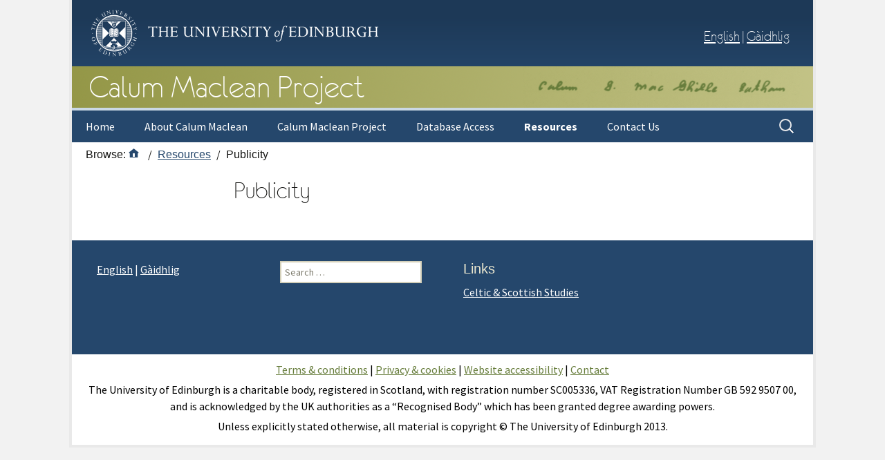

--- FILE ---
content_type: text/html; charset=UTF-8
request_url: https://www.calum-maclean-project.celtscot.ed.ac.uk/resources/publicity/
body_size: 40757
content:
<!DOCTYPE html>
<!--[if IE 7]>
<html class="ie ie7" lang="en-GB">
<![endif]-->
<!--[if IE 8]>
<html class="ie ie8" lang="en-GB">
<![endif]-->
<!--[if !(IE 7) | !(IE 8)  ]><!-->
<html lang="en-GB">
<!--<![endif]-->
<head>
	<meta charset="UTF-8">
	<meta name="viewport" content="width=device-width">
	<title>Publicity  | Calum Maclean Project</title>
	<link rel="profile" href="http://gmpg.org/xfn/11">
	<link rel="pingback" href="">
	<!--[if lt IE 9]>
	<script src="https://www.calum-maclean-project.celtscot.ed.ac.uk/wp-content/themes/twentythirteen/js/html5.js"></script>
	<![endif]-->
	<meta name='robots' content='max-image-preview:large' />
<link rel="alternate" href="https://www.calum-maclean-project.celtscot.ed.ac.uk/resources/publicity/" hreflang="en" />
<link rel="alternate" href="https://www.calum-maclean-project.celtscot.ed.ac.uk/goireasan/sanasachd/" hreflang="gd" />
<link rel="alternate" type="application/rss+xml" title="Calum Maclean Project &raquo; Feed" href="https://www.calum-maclean-project.celtscot.ed.ac.uk/en/feed/" />
<link rel="alternate" type="application/rss+xml" title="Calum Maclean Project &raquo; Comments Feed" href="https://www.calum-maclean-project.celtscot.ed.ac.uk/en/comments/feed/" />
<link rel="alternate" title="oEmbed (JSON)" type="application/json+oembed" href="https://www.calum-maclean-project.celtscot.ed.ac.uk/wp-json/oembed/1.0/embed?url=https%3A%2F%2Fwww.calum-maclean-project.celtscot.ed.ac.uk%2Fresources%2Fpublicity%2F&#038;lang=en" />
<link rel="alternate" title="oEmbed (XML)" type="text/xml+oembed" href="https://www.calum-maclean-project.celtscot.ed.ac.uk/wp-json/oembed/1.0/embed?url=https%3A%2F%2Fwww.calum-maclean-project.celtscot.ed.ac.uk%2Fresources%2Fpublicity%2F&#038;format=xml&#038;lang=en" />
<style id='wp-img-auto-sizes-contain-inline-css'>
img:is([sizes=auto i],[sizes^="auto," i]){contain-intrinsic-size:3000px 1500px}
/*# sourceURL=wp-img-auto-sizes-contain-inline-css */
</style>
<style id='wp-emoji-styles-inline-css'>

	img.wp-smiley, img.emoji {
		display: inline !important;
		border: none !important;
		box-shadow: none !important;
		height: 1em !important;
		width: 1em !important;
		margin: 0 0.07em !important;
		vertical-align: -0.1em !important;
		background: none !important;
		padding: 0 !important;
	}
/*# sourceURL=wp-emoji-styles-inline-css */
</style>
<style id='wp-block-library-inline-css'>
:root{--wp-block-synced-color:#7a00df;--wp-block-synced-color--rgb:122,0,223;--wp-bound-block-color:var(--wp-block-synced-color);--wp-editor-canvas-background:#ddd;--wp-admin-theme-color:#007cba;--wp-admin-theme-color--rgb:0,124,186;--wp-admin-theme-color-darker-10:#006ba1;--wp-admin-theme-color-darker-10--rgb:0,107,160.5;--wp-admin-theme-color-darker-20:#005a87;--wp-admin-theme-color-darker-20--rgb:0,90,135;--wp-admin-border-width-focus:2px}@media (min-resolution:192dpi){:root{--wp-admin-border-width-focus:1.5px}}.wp-element-button{cursor:pointer}:root .has-very-light-gray-background-color{background-color:#eee}:root .has-very-dark-gray-background-color{background-color:#313131}:root .has-very-light-gray-color{color:#eee}:root .has-very-dark-gray-color{color:#313131}:root .has-vivid-green-cyan-to-vivid-cyan-blue-gradient-background{background:linear-gradient(135deg,#00d084,#0693e3)}:root .has-purple-crush-gradient-background{background:linear-gradient(135deg,#34e2e4,#4721fb 50%,#ab1dfe)}:root .has-hazy-dawn-gradient-background{background:linear-gradient(135deg,#faaca8,#dad0ec)}:root .has-subdued-olive-gradient-background{background:linear-gradient(135deg,#fafae1,#67a671)}:root .has-atomic-cream-gradient-background{background:linear-gradient(135deg,#fdd79a,#004a59)}:root .has-nightshade-gradient-background{background:linear-gradient(135deg,#330968,#31cdcf)}:root .has-midnight-gradient-background{background:linear-gradient(135deg,#020381,#2874fc)}:root{--wp--preset--font-size--normal:16px;--wp--preset--font-size--huge:42px}.has-regular-font-size{font-size:1em}.has-larger-font-size{font-size:2.625em}.has-normal-font-size{font-size:var(--wp--preset--font-size--normal)}.has-huge-font-size{font-size:var(--wp--preset--font-size--huge)}.has-text-align-center{text-align:center}.has-text-align-left{text-align:left}.has-text-align-right{text-align:right}.has-fit-text{white-space:nowrap!important}#end-resizable-editor-section{display:none}.aligncenter{clear:both}.items-justified-left{justify-content:flex-start}.items-justified-center{justify-content:center}.items-justified-right{justify-content:flex-end}.items-justified-space-between{justify-content:space-between}.screen-reader-text{border:0;clip-path:inset(50%);height:1px;margin:-1px;overflow:hidden;padding:0;position:absolute;width:1px;word-wrap:normal!important}.screen-reader-text:focus{background-color:#ddd;clip-path:none;color:#444;display:block;font-size:1em;height:auto;left:5px;line-height:normal;padding:15px 23px 14px;text-decoration:none;top:5px;width:auto;z-index:100000}html :where(.has-border-color){border-style:solid}html :where([style*=border-top-color]){border-top-style:solid}html :where([style*=border-right-color]){border-right-style:solid}html :where([style*=border-bottom-color]){border-bottom-style:solid}html :where([style*=border-left-color]){border-left-style:solid}html :where([style*=border-width]){border-style:solid}html :where([style*=border-top-width]){border-top-style:solid}html :where([style*=border-right-width]){border-right-style:solid}html :where([style*=border-bottom-width]){border-bottom-style:solid}html :where([style*=border-left-width]){border-left-style:solid}html :where(img[class*=wp-image-]){height:auto;max-width:100%}:where(figure){margin:0 0 1em}html :where(.is-position-sticky){--wp-admin--admin-bar--position-offset:var(--wp-admin--admin-bar--height,0px)}@media screen and (max-width:600px){html :where(.is-position-sticky){--wp-admin--admin-bar--position-offset:0px}}

/*# sourceURL=wp-block-library-inline-css */
</style><style id='global-styles-inline-css'>
:root{--wp--preset--aspect-ratio--square: 1;--wp--preset--aspect-ratio--4-3: 4/3;--wp--preset--aspect-ratio--3-4: 3/4;--wp--preset--aspect-ratio--3-2: 3/2;--wp--preset--aspect-ratio--2-3: 2/3;--wp--preset--aspect-ratio--16-9: 16/9;--wp--preset--aspect-ratio--9-16: 9/16;--wp--preset--color--black: #000000;--wp--preset--color--cyan-bluish-gray: #abb8c3;--wp--preset--color--white: #fff;--wp--preset--color--pale-pink: #f78da7;--wp--preset--color--vivid-red: #cf2e2e;--wp--preset--color--luminous-vivid-orange: #ff6900;--wp--preset--color--luminous-vivid-amber: #fcb900;--wp--preset--color--light-green-cyan: #7bdcb5;--wp--preset--color--vivid-green-cyan: #00d084;--wp--preset--color--pale-cyan-blue: #8ed1fc;--wp--preset--color--vivid-cyan-blue: #0693e3;--wp--preset--color--vivid-purple: #9b51e0;--wp--preset--color--dark-gray: #141412;--wp--preset--color--red: #bc360a;--wp--preset--color--medium-orange: #db572f;--wp--preset--color--light-orange: #ea9629;--wp--preset--color--yellow: #fbca3c;--wp--preset--color--dark-brown: #220e10;--wp--preset--color--medium-brown: #722d19;--wp--preset--color--light-brown: #eadaa6;--wp--preset--color--beige: #e8e5ce;--wp--preset--color--off-white: #f7f5e7;--wp--preset--gradient--vivid-cyan-blue-to-vivid-purple: linear-gradient(135deg,rgb(6,147,227) 0%,rgb(155,81,224) 100%);--wp--preset--gradient--light-green-cyan-to-vivid-green-cyan: linear-gradient(135deg,rgb(122,220,180) 0%,rgb(0,208,130) 100%);--wp--preset--gradient--luminous-vivid-amber-to-luminous-vivid-orange: linear-gradient(135deg,rgb(252,185,0) 0%,rgb(255,105,0) 100%);--wp--preset--gradient--luminous-vivid-orange-to-vivid-red: linear-gradient(135deg,rgb(255,105,0) 0%,rgb(207,46,46) 100%);--wp--preset--gradient--very-light-gray-to-cyan-bluish-gray: linear-gradient(135deg,rgb(238,238,238) 0%,rgb(169,184,195) 100%);--wp--preset--gradient--cool-to-warm-spectrum: linear-gradient(135deg,rgb(74,234,220) 0%,rgb(151,120,209) 20%,rgb(207,42,186) 40%,rgb(238,44,130) 60%,rgb(251,105,98) 80%,rgb(254,248,76) 100%);--wp--preset--gradient--blush-light-purple: linear-gradient(135deg,rgb(255,206,236) 0%,rgb(152,150,240) 100%);--wp--preset--gradient--blush-bordeaux: linear-gradient(135deg,rgb(254,205,165) 0%,rgb(254,45,45) 50%,rgb(107,0,62) 100%);--wp--preset--gradient--luminous-dusk: linear-gradient(135deg,rgb(255,203,112) 0%,rgb(199,81,192) 50%,rgb(65,88,208) 100%);--wp--preset--gradient--pale-ocean: linear-gradient(135deg,rgb(255,245,203) 0%,rgb(182,227,212) 50%,rgb(51,167,181) 100%);--wp--preset--gradient--electric-grass: linear-gradient(135deg,rgb(202,248,128) 0%,rgb(113,206,126) 100%);--wp--preset--gradient--midnight: linear-gradient(135deg,rgb(2,3,129) 0%,rgb(40,116,252) 100%);--wp--preset--gradient--autumn-brown: linear-gradient(135deg, rgba(226,45,15,1) 0%, rgba(158,25,13,1) 100%);--wp--preset--gradient--sunset-yellow: linear-gradient(135deg, rgba(233,139,41,1) 0%, rgba(238,179,95,1) 100%);--wp--preset--gradient--light-sky: linear-gradient(135deg,rgba(228,228,228,1.0) 0%,rgba(208,225,252,1.0) 100%);--wp--preset--gradient--dark-sky: linear-gradient(135deg,rgba(0,0,0,1.0) 0%,rgba(56,61,69,1.0) 100%);--wp--preset--font-size--small: 13px;--wp--preset--font-size--medium: 20px;--wp--preset--font-size--large: 36px;--wp--preset--font-size--x-large: 42px;--wp--preset--spacing--20: 0.44rem;--wp--preset--spacing--30: 0.67rem;--wp--preset--spacing--40: 1rem;--wp--preset--spacing--50: 1.5rem;--wp--preset--spacing--60: 2.25rem;--wp--preset--spacing--70: 3.38rem;--wp--preset--spacing--80: 5.06rem;--wp--preset--shadow--natural: 6px 6px 9px rgba(0, 0, 0, 0.2);--wp--preset--shadow--deep: 12px 12px 50px rgba(0, 0, 0, 0.4);--wp--preset--shadow--sharp: 6px 6px 0px rgba(0, 0, 0, 0.2);--wp--preset--shadow--outlined: 6px 6px 0px -3px rgb(255, 255, 255), 6px 6px rgb(0, 0, 0);--wp--preset--shadow--crisp: 6px 6px 0px rgb(0, 0, 0);}:where(.is-layout-flex){gap: 0.5em;}:where(.is-layout-grid){gap: 0.5em;}body .is-layout-flex{display: flex;}.is-layout-flex{flex-wrap: wrap;align-items: center;}.is-layout-flex > :is(*, div){margin: 0;}body .is-layout-grid{display: grid;}.is-layout-grid > :is(*, div){margin: 0;}:where(.wp-block-columns.is-layout-flex){gap: 2em;}:where(.wp-block-columns.is-layout-grid){gap: 2em;}:where(.wp-block-post-template.is-layout-flex){gap: 1.25em;}:where(.wp-block-post-template.is-layout-grid){gap: 1.25em;}.has-black-color{color: var(--wp--preset--color--black) !important;}.has-cyan-bluish-gray-color{color: var(--wp--preset--color--cyan-bluish-gray) !important;}.has-white-color{color: var(--wp--preset--color--white) !important;}.has-pale-pink-color{color: var(--wp--preset--color--pale-pink) !important;}.has-vivid-red-color{color: var(--wp--preset--color--vivid-red) !important;}.has-luminous-vivid-orange-color{color: var(--wp--preset--color--luminous-vivid-orange) !important;}.has-luminous-vivid-amber-color{color: var(--wp--preset--color--luminous-vivid-amber) !important;}.has-light-green-cyan-color{color: var(--wp--preset--color--light-green-cyan) !important;}.has-vivid-green-cyan-color{color: var(--wp--preset--color--vivid-green-cyan) !important;}.has-pale-cyan-blue-color{color: var(--wp--preset--color--pale-cyan-blue) !important;}.has-vivid-cyan-blue-color{color: var(--wp--preset--color--vivid-cyan-blue) !important;}.has-vivid-purple-color{color: var(--wp--preset--color--vivid-purple) !important;}.has-black-background-color{background-color: var(--wp--preset--color--black) !important;}.has-cyan-bluish-gray-background-color{background-color: var(--wp--preset--color--cyan-bluish-gray) !important;}.has-white-background-color{background-color: var(--wp--preset--color--white) !important;}.has-pale-pink-background-color{background-color: var(--wp--preset--color--pale-pink) !important;}.has-vivid-red-background-color{background-color: var(--wp--preset--color--vivid-red) !important;}.has-luminous-vivid-orange-background-color{background-color: var(--wp--preset--color--luminous-vivid-orange) !important;}.has-luminous-vivid-amber-background-color{background-color: var(--wp--preset--color--luminous-vivid-amber) !important;}.has-light-green-cyan-background-color{background-color: var(--wp--preset--color--light-green-cyan) !important;}.has-vivid-green-cyan-background-color{background-color: var(--wp--preset--color--vivid-green-cyan) !important;}.has-pale-cyan-blue-background-color{background-color: var(--wp--preset--color--pale-cyan-blue) !important;}.has-vivid-cyan-blue-background-color{background-color: var(--wp--preset--color--vivid-cyan-blue) !important;}.has-vivid-purple-background-color{background-color: var(--wp--preset--color--vivid-purple) !important;}.has-black-border-color{border-color: var(--wp--preset--color--black) !important;}.has-cyan-bluish-gray-border-color{border-color: var(--wp--preset--color--cyan-bluish-gray) !important;}.has-white-border-color{border-color: var(--wp--preset--color--white) !important;}.has-pale-pink-border-color{border-color: var(--wp--preset--color--pale-pink) !important;}.has-vivid-red-border-color{border-color: var(--wp--preset--color--vivid-red) !important;}.has-luminous-vivid-orange-border-color{border-color: var(--wp--preset--color--luminous-vivid-orange) !important;}.has-luminous-vivid-amber-border-color{border-color: var(--wp--preset--color--luminous-vivid-amber) !important;}.has-light-green-cyan-border-color{border-color: var(--wp--preset--color--light-green-cyan) !important;}.has-vivid-green-cyan-border-color{border-color: var(--wp--preset--color--vivid-green-cyan) !important;}.has-pale-cyan-blue-border-color{border-color: var(--wp--preset--color--pale-cyan-blue) !important;}.has-vivid-cyan-blue-border-color{border-color: var(--wp--preset--color--vivid-cyan-blue) !important;}.has-vivid-purple-border-color{border-color: var(--wp--preset--color--vivid-purple) !important;}.has-vivid-cyan-blue-to-vivid-purple-gradient-background{background: var(--wp--preset--gradient--vivid-cyan-blue-to-vivid-purple) !important;}.has-light-green-cyan-to-vivid-green-cyan-gradient-background{background: var(--wp--preset--gradient--light-green-cyan-to-vivid-green-cyan) !important;}.has-luminous-vivid-amber-to-luminous-vivid-orange-gradient-background{background: var(--wp--preset--gradient--luminous-vivid-amber-to-luminous-vivid-orange) !important;}.has-luminous-vivid-orange-to-vivid-red-gradient-background{background: var(--wp--preset--gradient--luminous-vivid-orange-to-vivid-red) !important;}.has-very-light-gray-to-cyan-bluish-gray-gradient-background{background: var(--wp--preset--gradient--very-light-gray-to-cyan-bluish-gray) !important;}.has-cool-to-warm-spectrum-gradient-background{background: var(--wp--preset--gradient--cool-to-warm-spectrum) !important;}.has-blush-light-purple-gradient-background{background: var(--wp--preset--gradient--blush-light-purple) !important;}.has-blush-bordeaux-gradient-background{background: var(--wp--preset--gradient--blush-bordeaux) !important;}.has-luminous-dusk-gradient-background{background: var(--wp--preset--gradient--luminous-dusk) !important;}.has-pale-ocean-gradient-background{background: var(--wp--preset--gradient--pale-ocean) !important;}.has-electric-grass-gradient-background{background: var(--wp--preset--gradient--electric-grass) !important;}.has-midnight-gradient-background{background: var(--wp--preset--gradient--midnight) !important;}.has-small-font-size{font-size: var(--wp--preset--font-size--small) !important;}.has-medium-font-size{font-size: var(--wp--preset--font-size--medium) !important;}.has-large-font-size{font-size: var(--wp--preset--font-size--large) !important;}.has-x-large-font-size{font-size: var(--wp--preset--font-size--x-large) !important;}
/*# sourceURL=global-styles-inline-css */
</style>

<style id='classic-theme-styles-inline-css'>
/*! This file is auto-generated */
.wp-block-button__link{color:#fff;background-color:#32373c;border-radius:9999px;box-shadow:none;text-decoration:none;padding:calc(.667em + 2px) calc(1.333em + 2px);font-size:1.125em}.wp-block-file__button{background:#32373c;color:#fff;text-decoration:none}
/*# sourceURL=/wp-includes/css/classic-themes.min.css */
</style>
<link rel='stylesheet' id='ap-front-css' href='https://www.calum-maclean-project.celtscot.ed.ac.uk/wp-content/plugins/alphabetic-pagination/css/front-style.css?ver=1768594256' media='all' />
<link rel='stylesheet' id='ap-mobile-css' href='https://www.calum-maclean-project.celtscot.ed.ac.uk/wp-content/plugins/alphabetic-pagination/css/mobile.css?ver=1768594256' media='all' />
<link rel='stylesheet' id='font-awesome-css' href='https://www.calum-maclean-project.celtscot.ed.ac.uk/wp-content/plugins/smooth-scroll-up/css/font-awesome.min.css?ver=4.6.3' media='all' />
<link rel='stylesheet' id='scrollup-css-css' href='https://www.calum-maclean-project.celtscot.ed.ac.uk/wp-content/plugins/smooth-scroll-up/css/scrollup.css?ver=6.9' media='all' />
<link rel='stylesheet' id='twentythirteen-fonts-css' href='https://www.calum-maclean-project.celtscot.ed.ac.uk/wp-content/themes/twentythirteen/fonts/source-sans-pro-plus-bitter.css?ver=20230328' media='all' />
<link rel='stylesheet' id='genericons-css' href='https://www.calum-maclean-project.celtscot.ed.ac.uk/wp-content/themes/twentythirteen/genericons/genericons.css?ver=3.0.3' media='all' />
<link rel='stylesheet' id='twentythirteen-style-css' href='https://www.calum-maclean-project.celtscot.ed.ac.uk/wp-content/themes/calummaclean/style.css?ver=20250415' media='all' />
<link rel='stylesheet' id='twentythirteen-block-style-css' href='https://www.calum-maclean-project.celtscot.ed.ac.uk/wp-content/themes/twentythirteen/css/blocks.css?ver=20240520' media='all' />
<link rel='stylesheet' id='smc-widget-style-css' href='https://www.calum-maclean-project.celtscot.ed.ac.uk/wp-content/plugins/social-media-icons/styles/smc_front.css?ver=1.2.5' media='all' />
<script src="https://www.calum-maclean-project.celtscot.ed.ac.uk/wp-includes/js/jquery/jquery.min.js?ver=3.7.1" id="jquery-core-js"></script>
<script src="https://www.calum-maclean-project.celtscot.ed.ac.uk/wp-includes/js/jquery/jquery-migrate.min.js?ver=3.4.1" id="jquery-migrate-js"></script>
<script id="ap-front-js-extra">
var ap_object = {"ap_pro":"false","reset_theme":"dark","page_id":"213","ap_lang":"english","ap_disable":""};
//# sourceURL=ap-front-js-extra
</script>
<script src="https://www.calum-maclean-project.celtscot.ed.ac.uk/wp-content/plugins/alphabetic-pagination/js/scripts.js?ver=6.9" id="ap-front-js"></script>
<script id="ap-front-js-after">
			jQuery(document).ready(function($) {
			    
			setTimeout(function(){	
			//console.log(".ap_pagination");
			if($(".ap_pagination").length){
			$(".ap_pagination").eq(0).show();
			} }, 1000);
			
			});
			
jQuery(document).ready(function($) {
			setTimeout(function(){	
				if($("#azlist").find("ul.ap_pagination").length==0){
					$("#azlist").prepend('<div class="ap-outer-wrapper"><ul class="ap_english  ap_pagination case_U layout_H ap_classic by_0"><li class="ap_numeric"><a href="/resources/publicity/?ap=numeric" class="">#</a></li><li class="ap_a ap_an_0"><a href="/resources/publicity/?ap=a" class="">a</a></li><li class="ap_b ap_an_1"><a href="/resources/publicity/?ap=b" class="">b</a></li><li class="ap_c ap_an_2"><a href="/resources/publicity/?ap=c" class="">c</a></li><li class="ap_d ap_an_3"><a href="/resources/publicity/?ap=d" class="">d</a></li><li class="ap_e ap_an_4"><a href="/resources/publicity/?ap=e" class="">e</a></li><li class="ap_f ap_an_5"><a href="/resources/publicity/?ap=f" class="">f</a></li><li class="ap_g ap_an_6"><a href="/resources/publicity/?ap=g" class="">g</a></li><li class="ap_h ap_an_7"><a href="/resources/publicity/?ap=h" class="">h</a></li><li class="ap_i ap_an_8"><a href="/resources/publicity/?ap=i" class="">i</a></li><li class="ap_j ap_an_9"><a href="/resources/publicity/?ap=j" class="">j</a></li><li class="ap_k ap_an_10"><a href="/resources/publicity/?ap=k" class="">k</a></li><li class="ap_l ap_an_11"><a href="/resources/publicity/?ap=l" class="">l</a></li><li class="ap_m ap_an_12"><a href="/resources/publicity/?ap=m" class="">m</a></li><li class="ap_n ap_an_13"><a href="/resources/publicity/?ap=n" class="">n</a></li><li class="ap_o ap_an_14"><a href="/resources/publicity/?ap=o" class="">o</a></li><li class="ap_p ap_an_15"><a href="/resources/publicity/?ap=p" class="">p</a></li><li class="ap_q ap_an_16"><a href="/resources/publicity/?ap=q" class="">q</a></li><li class="ap_r ap_an_17"><a href="/resources/publicity/?ap=r" class="">r</a></li><li class="ap_s ap_an_18"><a href="/resources/publicity/?ap=s" class="">s</a></li><li class="ap_t ap_an_19"><a href="/resources/publicity/?ap=t" class="">t</a></li><li class="ap_u ap_an_20"><a href="/resources/publicity/?ap=u" class="">u</a></li><li class="ap_v ap_an_21"><a href="/resources/publicity/?ap=v" class="">v</a></li><li class="ap_w ap_an_22"><a href="/resources/publicity/?ap=w" class="">w</a></li><li class="ap_x ap_an_23"><a href="/resources/publicity/?ap=x" class="">x</a></li><li class="ap_y ap_an_24"><a href="/resources/publicity/?ap=y" class="">y</a></li><li class="ap_z ap_an_25"><a href="/resources/publicity/?ap=z" class="">z</a></li></ul></div>');							
				}
			}, 100);
		
		});jQuery(document).ready(function($){ });
//# sourceURL=ap-front-js-after
</script>
<script src="https://www.calum-maclean-project.celtscot.ed.ac.uk/wp-content/plugins/alphabetic-pagination/js/jquery.blockUI.js?ver=6.9" id="jquery.blockUI-js"></script>
<script src="https://www.calum-maclean-project.celtscot.ed.ac.uk/wp-content/themes/twentythirteen/js/functions.js?ver=20230526" id="twentythirteen-script-js" defer data-wp-strategy="defer"></script>
<link rel="https://api.w.org/" href="https://www.calum-maclean-project.celtscot.ed.ac.uk/wp-json/" /><link rel="alternate" title="JSON" type="application/json" href="https://www.calum-maclean-project.celtscot.ed.ac.uk/wp-json/wp/v2/pages/213" /><link rel="EditURI" type="application/rsd+xml" title="RSD" href="https://www.calum-maclean-project.celtscot.ed.ac.uk/xmlrpc.php?rsd" />
<meta name="generator" content="WordPress 6.9" />
<link rel="canonical" href="https://www.calum-maclean-project.celtscot.ed.ac.uk/resources/publicity/" />
<link rel='shortlink' href='https://www.calum-maclean-project.celtscot.ed.ac.uk/?p=213' />

<style type="text/css" id="breadcrumb-trail-css">.breadcrumbs .trail-browse,.breadcrumbs .trail-items,.breadcrumbs .trail-items li {display: inline-block;margin:0;padding: 0;border:none;background:transparent;text-indent: 0;}.breadcrumbs .trail-browse {font-size: inherit;font-style:inherit;font-weight: inherit;color: inherit;}.breadcrumbs .trail-items {list-style: none;}.trail-items li::after {content: "\002F";padding: 0 0.5em;}.trail-items li:last-of-type::after {display: none;}</style>
		<style id="wp-custom-css">
			.site-info, .site-info p, .nav-menu li a, .textwidget, .lang-item {
	font-size: 12pt;
}
a {
	text-decoration: underline;
}
.breadcrumbs .trail-begin a, .paging-navigation a{
	text-decoration: none;
}
.entry-content a, .comment-content a, .site-footer a {
	color: #677d3c;
}
.nav-menu .current_page_item > a, .nav-menu .current-page-ancestor > a {
	font-style: unset;
	font-weight: bold;
}
.page-title, .widget .widget-title, .paging-navigation a, .gallery-caption {
	font-style: unset;
}
.gallery-caption {
	background-color: rgb(0,0,0);
	font-size: 12pt;
}
.gallery-caption::before {
	box-shadow: none;
}
.gallery-icon > a > img {
	width: 100%;
}
.gallery-item {
	width: 170px;	
}
#gallery-1, .entry-content {
	max-width:750px;
}
@container (max-width: 169px;){
	.gallery-caption {
		display: none;
	}
}
.paging-navigation, .page-header {
	background-color: #f9f6df;
}
a:hover:not(.navbar a:hover, #title_area a:hover, .lang-item a:hover, .textwidget a:hover){
	color: #9e6010 !important;
	text-decoration: underline !important;
}
.lang-item a:hover, .textwidget a:hover {
	color: #F7DD59 !important;
}

blockquote {
	font-style: normal;
}
		</style>
		</head>

<body class="wp-singular page-template-default page page-id-213 page-child parent-pageid-176 wp-embed-responsive wp-theme-twentythirteen wp-child-theme-calummaclean no-avatars">
	<div id="page" class="hfeed site">
		<header id="masthead" class="site-header" role="banner">
			<div id="lang_switch_top">
				<a href="http://www.ed.ac.uk/" title="The University of Edinburgh Home"><img id="uoe-logo" alt="The University of Edinburgh logo." src="https://www.calum-maclean-project.celtscot.ed.ac.uk/wp-content/themes/calummaclean/images/uoelogo.png"/></a>
				<div><!-- BEGIN SOCIAL MEDIA CONTACTS -->
<div id="socialmedia-container">
</div>
<!-- END SOCIAL MEDIA CONTACTS -->
</div><div><nav aria-label="Choose a language"><ul>
	<li class="lang-item lang-item-4 lang-item-en current-lang lang-item-first"><a lang="en-GB" hreflang="en-GB" href="https://www.calum-maclean-project.celtscot.ed.ac.uk/resources/publicity/" aria-current="true">English</a></li>
	<li class="lang-item lang-item-3 lang-item-gd"><a lang="gd" hreflang="gd" href="https://www.calum-maclean-project.celtscot.ed.ac.uk/goireasan/sanasachd/">Gàidhlig</a></li>
</ul>
</nav></div>			</div>
			
			<div id="title_area">
				<a class="home-link" href="https://www.calum-maclean-project.celtscot.ed.ac.uk/home/" title="Calum Maclean Project" rel="home">
					<h1 class="site-title">Calum Maclean Project</h1>
					<h2 class="site-description"></h2>
				</a>			
				<div><img width="300" height="37" alt="Calum Maclean signature" class="attachment-full" style="max-width: 100%;" src="https://www.calum-maclean-project.celtscot.ed.ac.uk/wp-content/uploads/2013/09/CalumMacleanSig.jpg" /></div>			</div>

			
			<div id="navbar" class="navbar">
				<nav id="site-navigation" class="navigation main-navigation" role="navigation">
					<h3 class="menu-toggle">Menu</h3>
					<a class="screen-reader-text skip-link" href="#content" title="Skip to content">Skip to content</a>
					<div class="menu-main-menu-container"><ul id="menu-main-menu" class="nav-menu"><li id="menu-item-23" class="menu-item menu-item-type-post_type menu-item-object-page menu-item-home menu-item-23"><a href="https://www.calum-maclean-project.celtscot.ed.ac.uk/home/">Home</a></li>
<li id="menu-item-22" class="menu-item menu-item-type-post_type menu-item-object-page menu-item-has-children menu-item-22"><a href="https://www.calum-maclean-project.celtscot.ed.ac.uk/about-calum-maclean/">About Calum Maclean</a>
<ul class="sub-menu">
	<li id="menu-item-47" class="menu-item menu-item-type-post_type menu-item-object-page menu-item-47"><a href="https://www.calum-maclean-project.celtscot.ed.ac.uk/about-calum-maclean/biography/">Biography</a></li>
	<li id="menu-item-48" class="menu-item menu-item-type-post_type menu-item-object-page menu-item-48"><a href="https://www.calum-maclean-project.celtscot.ed.ac.uk/about-calum-maclean/bibliography/">Bibliography</a></li>
</ul>
</li>
<li id="menu-item-21" class="menu-item menu-item-type-post_type menu-item-object-page menu-item-has-children menu-item-21"><a href="https://www.calum-maclean-project.celtscot.ed.ac.uk/calum-maclean-project/">Calum Maclean Project</a>
<ul class="sub-menu">
	<li id="menu-item-74" class="menu-item menu-item-type-post_type menu-item-object-page menu-item-74"><a href="https://www.calum-maclean-project.celtscot.ed.ac.uk/calum-maclean-project/mission-uses-and-background/">Mission, Uses and Background</a></li>
	<li id="menu-item-73" class="menu-item menu-item-type-post_type menu-item-object-page menu-item-73"><a href="https://www.calum-maclean-project.celtscot.ed.ac.uk/calum-maclean-project/who-are-the-partners/">Who are the partners?</a></li>
	<li id="menu-item-72" class="menu-item menu-item-type-post_type menu-item-object-page menu-item-72"><a href="https://www.calum-maclean-project.celtscot.ed.ac.uk/calum-maclean-project/who-is-working-on-the-project/">Who is working on the project?</a></li>
</ul>
</li>
<li id="menu-item-36" class="menu-item menu-item-type-post_type menu-item-object-page menu-item-has-children menu-item-36"><a href="https://www.calum-maclean-project.celtscot.ed.ac.uk/database-access/">Database Access</a>
<ul class="sub-menu">
	<li id="menu-item-66" class="menu-item menu-item-type-post_type menu-item-object-page menu-item-66"><a href="https://www.calum-maclean-project.celtscot.ed.ac.uk/database-access/register-for-access/">Register for Access</a></li>
	<li id="menu-item-136" class="menu-item menu-item-type-custom menu-item-object-custom menu-item-136"><a href="https://www.calum-maclean.celtscot.ed.ac.uk/">Login via EASE</a></li>
	<li id="menu-item-68" class="menu-item menu-item-type-post_type menu-item-object-page menu-item-68"><a href="https://www.calum-maclean-project.celtscot.ed.ac.uk/database-access/terms-and-conditions/">Terms and Conditions</a></li>
</ul>
</li>
<li id="menu-item-180" class="menu-item menu-item-type-post_type menu-item-object-page current-page-ancestor menu-item-has-children menu-item-180"><a href="https://www.calum-maclean-project.celtscot.ed.ac.uk/resources/">Resources</a>
<ul class="sub-menu">
	<li id="menu-item-169" class="menu-item menu-item-type-post_type menu-item-object-page menu-item-169"><a href="https://www.calum-maclean-project.celtscot.ed.ac.uk/resources/radio-series/">Fear Beag a’ Chridhe Mhòir</a></li>
	<li id="menu-item-234" class="menu-item menu-item-type-post_type menu-item-object-page menu-item-234"><a href="https://www.calum-maclean-project.celtscot.ed.ac.uk/resources/itinerary/">Itinerary</a></li>
	<li id="menu-item-233" class="menu-item menu-item-type-post_type menu-item-object-page menu-item-233"><a href="https://www.calum-maclean-project.celtscot.ed.ac.uk/resources/gallery/">Gallery</a></li>
	<li id="menu-item-496" class="menu-item menu-item-type-custom menu-item-object-custom menu-item-496"><a href="/category/biographies">Biographies</a></li>
	<li id="menu-item-461" class="menu-item menu-item-type-post_type menu-item-object-page menu-item-461"><a href="https://www.calum-maclean-project.celtscot.ed.ac.uk/resources/conference/">Conference</a></li>
	<li id="menu-item-795" class="menu-item menu-item-type-post_type menu-item-object-page menu-item-795"><a href="https://www.calum-maclean-project.celtscot.ed.ac.uk/resources/exhibition/">Exhibition</a></li>
	<li id="menu-item-501" class="menu-item menu-item-type-post_type menu-item-object-page menu-item-501"><a href="https://www.calum-maclean-project.celtscot.ed.ac.uk/resources/publications/">Publications</a></li>
	<li id="menu-item-448" class="menu-item menu-item-type-post_type menu-item-object-page menu-item-448"><a href="https://www.calum-maclean-project.celtscot.ed.ac.uk/resources/background-pictures-and-links-to-other-websites/">External Links</a></li>
</ul>
</li>
<li id="menu-item-71" class="menu-item menu-item-type-post_type menu-item-object-page menu-item-71"><a href="https://www.calum-maclean-project.celtscot.ed.ac.uk/contact-us/">Contact Us</a></li>
</ul></div>					<form role="search" method="get" class="search-form" action="https://www.calum-maclean-project.celtscot.ed.ac.uk/en/">
				<label>
					<span class="screen-reader-text">Search for:</span>
					<input type="search" class="search-field" placeholder="Search &hellip;" value="" name="s" />
				</label>
				<input type="submit" class="search-submit" value="Search" />
			</form>				</nav><!-- #site-navigation -->
			</div><!-- #navbar -->
		</header><!-- #masthead -->

		<div id="main" class="site-main">

	<div id="primary" class="content-area">
		<div id="content" class="site-content" role="main">

			<nav role="navigation" aria-label="Breadcrumbs" class="breadcrumb-trail breadcrumbs" itemprop="breadcrumb"><h2 class="trail-browse">Browse:</h2><ul class="trail-items" itemscope itemtype="http://schema.org/BreadcrumbList"><meta name="numberOfItems" content="3" /><meta name="itemListOrder" content="Ascending" /><li itemprop="itemListElement" itemscope itemtype="http://schema.org/ListItem" class="trail-item trail-begin"><a aria-label="Home" href="https://www.calum-maclean-project.celtscot.ed.ac.uk/" rel="home" itemprop="item"><span itemprop="name"></span></a><meta itemprop="position" content="1" /></li><li itemprop="itemListElement" itemscope itemtype="http://schema.org/ListItem" class="trail-item"><a href="https://www.calum-maclean-project.celtscot.ed.ac.uk/resources/" itemprop="item"><span itemprop="name">Resources</span></a><meta itemprop="position" content="2" /></li><li itemprop="itemListElement" itemscope itemtype="http://schema.org/ListItem" class="trail-item trail-end"><span itemprop="item"><span itemprop="name">Publicity </span></span><meta itemprop="position" content="3" /></li></ul></nav>		
						
				<article id="post-213" class="post-213 page type-page status-publish hentry">
					<header class="entry-header">
						
						<h1 class="entry-title">Publicity</h1>
					</header><!-- .entry-header -->

					<div class="entry-content">
																	</div><!-- .entry-content -->

					<footer class="entry-meta">
											</footer><!-- .entry-meta -->
				</article><!-- #post -->

				
<div id="comments" class="comments-area">

	
	
</div><!-- #comments -->
			
		</div><!-- #content -->
	</div><!-- #primary -->


		</div><!-- #main -->
		<footer id="colophon" class="site-footer" role="contentinfo">
				<div id="secondary" class="sidebar-container" role="complementary">
		<div class="widget-area">
			<aside id="polylang-2" class="widget widget_polylang"><nav aria-label="Choose a language"><ul>
	<li class="lang-item lang-item-4 lang-item-en current-lang lang-item-first"><a lang="en-GB" hreflang="en-GB" href="https://www.calum-maclean-project.celtscot.ed.ac.uk/resources/publicity/" aria-current="true">English</a></li>
	<li class="lang-item lang-item-3 lang-item-gd"><a lang="gd" hreflang="gd" href="https://www.calum-maclean-project.celtscot.ed.ac.uk/goireasan/sanasachd/">Gàidhlig</a></li>
</ul>
</nav></aside><aside id="search-2" class="widget widget_search"><form role="search" method="get" class="search-form" action="https://www.calum-maclean-project.celtscot.ed.ac.uk/en/">
				<label>
					<span class="screen-reader-text">Search for:</span>
					<input type="search" class="search-field" placeholder="Search &hellip;" value="" name="s" />
				</label>
				<input type="submit" class="search-submit" value="Search" />
			</form></aside><aside id="text-2" class="widget widget_text"><h3 class="widget-title">Links</h3>			<div class="textwidget"><p><a href="http://www.ed.ac.uk/schools-departments/literatures-languages-cultures/celtic-scottish-studies/">Celtic &amp; Scottish Studies</a></p>
</div>
		</aside>		</div><!-- .widget-area -->
	</div><!-- #secondary -->

			<div class="site-info">
								
<a href="http://www.ed.ac.uk/about/website/website-terms-conditions">Terms & conditions</a>
|
<a href="/privacy-cookies">Privacy & cookies</a>
|
<a href="https://www.calum-maclean-project.celtscot.ed.ac.uk/accessibility/">Website accessibility</a>
|
<a href="/contact-us">Contact</a>				
			
<p>The University of Edinburgh is a charitable body, registered in Scotland, with registration number SC005336, VAT Registration Number GB 592 9507 00, and is acknowledged by the UK authorities as a “Recognised Body” which has been granted degree awarding powers.</p>

<p>Unless explicitly stated otherwise, all material is copyright © The University of Edinburgh 2013.</p>			
			</div><!-- .site-info -->
		</footer><!-- #colophon -->
	</div><!-- #page -->

	<script type="speculationrules">
{"prefetch":[{"source":"document","where":{"and":[{"href_matches":"/*"},{"not":{"href_matches":["/wp-*.php","/wp-admin/*","/wp-content/uploads/*","/wp-content/*","/wp-content/plugins/*","/wp-content/themes/calummaclean/*","/wp-content/themes/twentythirteen/*","/*\\?(.+)"]}},{"not":{"selector_matches":"a[rel~=\"nofollow\"]"}},{"not":{"selector_matches":".no-prefetch, .no-prefetch a"}}]},"eagerness":"conservative"}]}
</script>
<script> var $nocnflct = jQuery.noConflict();
			$nocnflct(function () {
			    $nocnflct.scrollUp({
				scrollName: 'scrollUp', // Element ID
				scrollClass: 'scrollUp scrollup-link scrollup-right', // Element Class
				scrollDistance: 300, // Distance from top/bottom before showing element (px)
				scrollFrom: 'top', // top or bottom
				scrollSpeed: 300, // Speed back to top (ms )
				easingType: 'linear', // Scroll to top easing (see http://easings.net/)
				animation: 'fade', // Fade, slide, none
				animationInSpeed: 200, // Animation in speed (ms )
				animationOutSpeed: 200, // Animation out speed (ms )
				scrollText: '<id class="fa fa-arrow-circle-up fa-2x"></id>', // Text for element, can contain HTML
				scrollTitle: false, // Set a custom link title if required. Defaults to scrollText
				scrollImg: false, // Set true to use image
				activeOverlay: false, // Set CSS color to display scrollUp active point
				zIndex: 2147483647 // Z-Index for the overlay
			    });
			});</script><script src="https://www.calum-maclean-project.celtscot.ed.ac.uk/wp-content/plugins/smooth-scroll-up/js/jquery.scrollUp.min.js?ver=6.9" id="scrollup-js-js"></script>
<script src="https://www.calum-maclean-project.celtscot.ed.ac.uk/wp-includes/js/imagesloaded.min.js?ver=5.0.0" id="imagesloaded-js"></script>
<script src="https://www.calum-maclean-project.celtscot.ed.ac.uk/wp-includes/js/masonry.min.js?ver=4.2.2" id="masonry-js"></script>
<script src="https://www.calum-maclean-project.celtscot.ed.ac.uk/wp-includes/js/jquery/jquery.masonry.min.js?ver=3.1.2b" id="jquery-masonry-js"></script>
<script id="wp-emoji-settings" type="application/json">
{"baseUrl":"https://s.w.org/images/core/emoji/17.0.2/72x72/","ext":".png","svgUrl":"https://s.w.org/images/core/emoji/17.0.2/svg/","svgExt":".svg","source":{"concatemoji":"https://www.calum-maclean-project.celtscot.ed.ac.uk/wp-includes/js/wp-emoji-release.min.js?ver=6.9"}}
</script>
<script type="module">
/*! This file is auto-generated */
const a=JSON.parse(document.getElementById("wp-emoji-settings").textContent),o=(window._wpemojiSettings=a,"wpEmojiSettingsSupports"),s=["flag","emoji"];function i(e){try{var t={supportTests:e,timestamp:(new Date).valueOf()};sessionStorage.setItem(o,JSON.stringify(t))}catch(e){}}function c(e,t,n){e.clearRect(0,0,e.canvas.width,e.canvas.height),e.fillText(t,0,0);t=new Uint32Array(e.getImageData(0,0,e.canvas.width,e.canvas.height).data);e.clearRect(0,0,e.canvas.width,e.canvas.height),e.fillText(n,0,0);const a=new Uint32Array(e.getImageData(0,0,e.canvas.width,e.canvas.height).data);return t.every((e,t)=>e===a[t])}function p(e,t){e.clearRect(0,0,e.canvas.width,e.canvas.height),e.fillText(t,0,0);var n=e.getImageData(16,16,1,1);for(let e=0;e<n.data.length;e++)if(0!==n.data[e])return!1;return!0}function u(e,t,n,a){switch(t){case"flag":return n(e,"\ud83c\udff3\ufe0f\u200d\u26a7\ufe0f","\ud83c\udff3\ufe0f\u200b\u26a7\ufe0f")?!1:!n(e,"\ud83c\udde8\ud83c\uddf6","\ud83c\udde8\u200b\ud83c\uddf6")&&!n(e,"\ud83c\udff4\udb40\udc67\udb40\udc62\udb40\udc65\udb40\udc6e\udb40\udc67\udb40\udc7f","\ud83c\udff4\u200b\udb40\udc67\u200b\udb40\udc62\u200b\udb40\udc65\u200b\udb40\udc6e\u200b\udb40\udc67\u200b\udb40\udc7f");case"emoji":return!a(e,"\ud83e\u1fac8")}return!1}function f(e,t,n,a){let r;const o=(r="undefined"!=typeof WorkerGlobalScope&&self instanceof WorkerGlobalScope?new OffscreenCanvas(300,150):document.createElement("canvas")).getContext("2d",{willReadFrequently:!0}),s=(o.textBaseline="top",o.font="600 32px Arial",{});return e.forEach(e=>{s[e]=t(o,e,n,a)}),s}function r(e){var t=document.createElement("script");t.src=e,t.defer=!0,document.head.appendChild(t)}a.supports={everything:!0,everythingExceptFlag:!0},new Promise(t=>{let n=function(){try{var e=JSON.parse(sessionStorage.getItem(o));if("object"==typeof e&&"number"==typeof e.timestamp&&(new Date).valueOf()<e.timestamp+604800&&"object"==typeof e.supportTests)return e.supportTests}catch(e){}return null}();if(!n){if("undefined"!=typeof Worker&&"undefined"!=typeof OffscreenCanvas&&"undefined"!=typeof URL&&URL.createObjectURL&&"undefined"!=typeof Blob)try{var e="postMessage("+f.toString()+"("+[JSON.stringify(s),u.toString(),c.toString(),p.toString()].join(",")+"));",a=new Blob([e],{type:"text/javascript"});const r=new Worker(URL.createObjectURL(a),{name:"wpTestEmojiSupports"});return void(r.onmessage=e=>{i(n=e.data),r.terminate(),t(n)})}catch(e){}i(n=f(s,u,c,p))}t(n)}).then(e=>{for(const n in e)a.supports[n]=e[n],a.supports.everything=a.supports.everything&&a.supports[n],"flag"!==n&&(a.supports.everythingExceptFlag=a.supports.everythingExceptFlag&&a.supports[n]);var t;a.supports.everythingExceptFlag=a.supports.everythingExceptFlag&&!a.supports.flag,a.supports.everything||((t=a.source||{}).concatemoji?r(t.concatemoji):t.wpemoji&&t.twemoji&&(r(t.twemoji),r(t.wpemoji)))});
//# sourceURL=https://www.calum-maclean-project.celtscot.ed.ac.uk/wp-includes/js/wp-emoji-loader.min.js
</script>
</body>
</html>

--- FILE ---
content_type: text/css
request_url: https://www.calum-maclean-project.celtscot.ed.ac.uk/wp-content/themes/calummaclean/style.css?ver=20250415
body_size: 7575
content:
/*
 Theme Name:     Calum Maclean
 Description:    Twenty Thirteen Child Theme
 Author:         Gavin Maxwell, HSS Web Team
 Template:       twentythirteen
 Version:        1.0.0
*/

/* =Imports styles from the parent theme
-------------------------------------------------------------- */
@import url('../twentythirteen/style.css');

/* layout and body */
body {
	background-color: #F2F2F2;
}
.site {
	max-width: 1080px;
	border-left: 4px solid #E9E9E9;
	border-right: 4px solid #E9E9E9;
	border-bottom: 4px solid #E9E9E9;
}
.sidebar .entry-header, .sidebar .entry-content, .sidebar .entry-summary, .sidebar .entry-meta {
    max-width: 1040px;
    padding: 0 376px 0 10px;
}
.hentry {
    padding: 20px 0;
}

/* media queries */
/* Mobile devices */
@media (max-width: 999px) {
	.site-main .sidebar-container {
		width: 98%;
		max-width: 999px;
	}
	.site-main .content-area article .entry-content{
		width: 98%;
		max-width: 999px;
	}
	/*body.sidebar footer.entry-meta {*/
	body.sidebar .entry-header, body.sidebar .entry-content, body.sidebar .entry-summary, body.sidebar .entry-meta {	
		padding: 0 10px 0 10px;
	}

}


/* header */
.site-header {
	background-color: #25476C;
	background-image: linear-gradient(bottom, #25476C 41%, #1D3957 89%);
	background-image: -o-linear-gradient(bottom, #25476C 41%, #1D3957 89%);
	background-image: -moz-linear-gradient(bottom, #25476C 41%, #1D3957 89%);
	background-image: -webkit-linear-gradient(bottom, #25476C 41%, #1D3957 89%);
	background-image: -ms-linear-gradient(bottom, #25476C 41%, #1D3957 89%);

	background-image: -webkit-gradient(
		linear,
		left bottom,
		left top,
		color-stop(0.41, #25476C),
		color-stop(0.89, #1D3957)
	);
}
menu, ol, ul {
    margin: 2px 0;
}
.menu-main-menu-gaelic-container ul.nav-menu ul a, menu-main-menu-gaelic-container .nav-menu ul ul a {
    width: 350px;
} 

/* language switchers */
#lang_switch_top {
    display: block;
    margin: 0 auto;
/*	margin-left: 5px; */
	/*margin-right: 5px; */
	max-width: 1080px;
	text-align:right;
	padding: 10px 34px 20px 10px;
}
#lang_switch_top  ul  {
    list-style-type: none;
}
#lang_switch_top  ul  li , #polylang-2  ul li {
	display: inline;
}
#lang_switch_top li + li::before {
    content: " | ";
}
#polylang-2 li + li::before {
	content: " | ";
}
#lang_switch_top li {
	font-weight: normal;
    color: #FFFFFF;
	font-family: Eurofurence, Sans Serif;
	font-size: 1.4em;
}

#lang_switch_top li a {
	color: #FFFFFF;
}
#lang_switch_top li a:hover {
	color: #CA3C08;
}

/* social media icons */
#socialmedia-container img:hover {
	transform: rotateY(360deg);
	transition: all 1s ease;	
}
#masthead #socialmedia-container {
	padding: 0px;
}

#uoe-logo {
	margin-top: 0px;
	margin-left: 0px;
	float: left;
	height: auto;
	max-width: 100%;
}

/* title div region */
#title_area {
    display: block;
	/*background-color: #FFFFFF; 	*/
    margin: 0 auto;
	max-width: 1080px;
	text-align:left;
	background-image:url('images/sig-banner.png');
/*	border-top: 2px solid #CAD8E5; */
	/*border-left: 2px solid #CAD8E5; */
	/*border-right: 2px solid #CAD8E5; */
	/*position: relative; top: -25px;*/
	/*border: 1px solid #F2F2F2;*/
}
#title_area .attachment-full {
	display: none;
	padding-left: 35px;
	/*position: relative; top: -25px; right: -55%; */
}

h1, h2, h3, h4, h5, h6 {
    clear: both;
    font-family: Eurofurence, Sans Serif;
	font-weight: normal;
    line-height: 1.0;
}
h3 {
	margin-bottom: 10px;
}

@font-face {
   font-family: Eurofurence; 
   src: url('fonts/eurof35.ttf');
} 

/* site-title */
#page .site-header .home-link {
	margin-top: 5px;
	margin-left: 5px;
	/*float: left;*/
	height: auto;
	/*color: #25476c;*/
	color: #FFFFFF;
}
#page .site-header .site-title {
	font-size: 50px;
}
#page .site-header .site-title:hover {
	text-decoration: none;
}

#page .site-header .home-link  {
	min-height: 50px;
}
.site-title {
	line-height: 1;
    padding: 5px 0 5px;
	font-weight: normal;
}

/* navbar */
#navbar {
	background-color: #25476c; 	
	border-top: 4px solid #CAD8E5;
	/* #F2F2F2;*/
}
#navbar a {
	color: #FFFFFF;
}
#navbar a:hover {
	color: #25476c;
}
.nav-menu a {
    color: #25476c;
}
.nav-menu li a {
	font-size: 14px;
}

.nav-menu li a:hover {
    color: #25476c;
	background-color: #F2F2F2;
}
ul.nav-menu ul a, .nav-menu ul ul a {
	background-color: #25476c;
}
ul.nav-menu ul a:hover, .nav-menu ul ul a:hover {
	background-color: #F2F2F2;
	border-left: 10px solid #CAD8E5;
}
#navmenu .menu-toggle {
	color: #FFFFFF;
}
.site-header .search-field {
	background-image: url("images/search-icon.png");
}
.menu-toggle {
	color: #FFFFFF;
}
.nav-menu .sub-menu, .nav-menu .children {
	border-width: 0px;
}

/* breadcrumbs */
.trail-browse {
	display: none;
}
.breadcrumb-trail  {
	padding-left: 20px;
	padding-top: 5px;
}
.breadcrumbs a , .breadcrumbs a:active, .breadcrumbs a:hover {
	color: #25476c;
}
/* Genericons */
.breadcrumbs .trail-begin a:after {
    display: inline-block;
    width: 24px;
    height: 16px;
    -webkit-font-smoothing: antialiased;
    font-size: 23px;
    line-height: 1;
    font-family: 'Genericons';
    text-decoration: inherit;
    font-weight: normal;
    font-style: normal;
    vertical-align: top;
}
.breadcrumbs .trail-begin a:after {
    content: "\f409";
}

/* article */
h1 {
	font-size: 38px;
}	
article header {
}
.entry-header {
    margin-bottom: 10px;
}
.entry-content p img:nth-of-type(1) {
	float: left;
	margin-left: 0px;
	margin-right: 0px;
	padding-right: 15px;
}
article div {
	/*border-left: 3px solid #EEEEEE;*/
}
article div.sc_player_container1 {
	border-left: none;
}
article .entry-content img.alignleft, article .entry-content .wp-caption.alignleft {
	margin-left: 0px;
}
.entry-content blockquote {
    font-size: 18px;
}

/* biographies */
ul.ap_pagination  {
	list-style-type: none;
	padding: 10px 376px 0 25px;
}
.archive-title {
	display: none;
}
.category-biographies .entry-meta {
	display:none;
}
.category-eachdraidhean-beatha .entry-meta {
	display:none;
}
/* alphabetic pagination */
/*
#content .ap_pagination:nth-of-type(1) {
	display: none !important;
}
#content .ap_pagination:nth-of-type(2) {
	display: none !important;
}*/
 .ap_pagination li:first-child {
	display: none !important;
} 

/* audio player */
#myplayer .ttw-music-player {
	width: 100%;
}
#myplayer .ttw-music-player .rating {
	display: none;
}
#myplayer .ttw-music-player .artist-outer {
	display: none;
}
#myplayer .ttw-music-player  .album-cover {
	margin-right: 2px;
}
#myplayer .ttw-music-player .player-controls {
	margin: 0;
	margin-left: 2px;
}
#myplayer .ttw-music-player .track-info {
	margin: 0;
	margin-left: 2px;
}

/* sidebar */
.widget-area aside {
	background-color: #25476c;
	color: #FFFFFF;
}
.widget-area aside a {
	color: #FFFFFF;
}

/* footer */
.site-footer .sidebar-container {
    background-color: #25476c;
    padding: 10px 0;
}
.site-footer .sidebar-container a {
	color: #FFFFFF
}
.site-footer .widget-title {
	color: #E8E5CE;
}
.site-info {
	text-align: center;
}
.site-info p {
	font-size: 0.80em;
	margin: 5px 0 5px 0;
}
#colophon {
	/* background-color: #c4c488; */
	background-color: #FFFFFF;
	color: #000000;
}

/* link colours */
a, a:active, a:hover { 
	color: #25476c;
}
.widget a {
    color: #25476c;
}
.entry-content a, .comment-content a, .site-footer a  {
	color: #57695A;
}
ul.nav-menu ul a:hover {
	/*background-color: #F;*/
}
.site-info {
	 padding: 10px 0;
}


/* attachment page */
.attachment .hentry {
	background-color: #F2F2F2;
}

/* gallery */
.gallery-item .gallery-caption {
    opacity: 1;
}

.acc-page a {
	text-decoration: underline;
	color: #25476C;
}

.acc-page a:hover {
	color: #3E76B6;
}

.acc-page h1, h2, h3, span {
	font-family: Arial, Helvetica, sans-serif !important;
}
